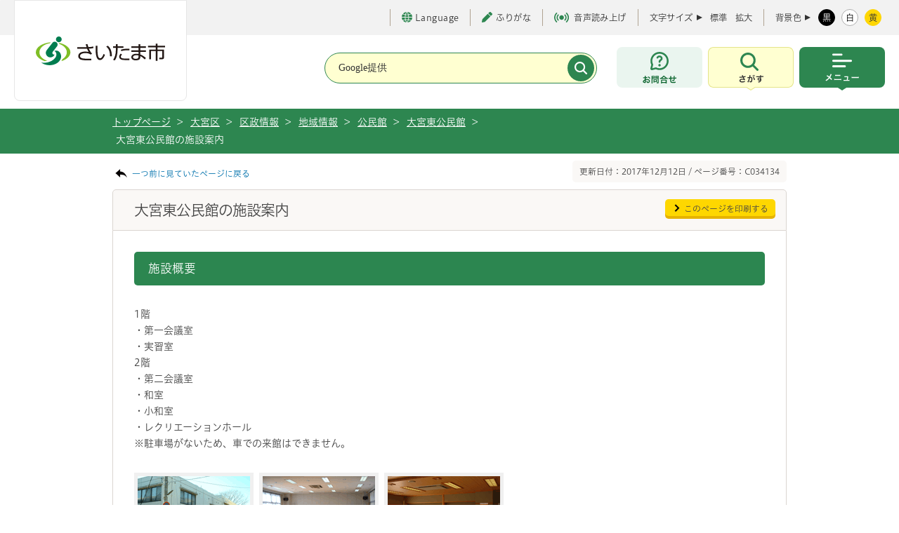

--- FILE ---
content_type: text/css
request_url: https://www.city.saitama.lg.jp/share/style/navi.css
body_size: 6471
content:
@charset "utf-8";

/* Contents
 * ****************************
 *
 * 1: header
 * 2: global
 * 3: sub
 * 4: footer
 * 5: other
 *
 * ****************************
 */
 

/*======= 1: header ======================================================*/
#header #head_point a:link,
#header #head_point a:visited{
	color:#005f12;
	font-size:85%;
	text-decoration:none;
	background:url(/share/imgs/arrow_b.png) 0 0.25em no-repeat;
	padding-left:8px;
}
#header #head_point a:hover{
	text-decoration:underline;
}

/*
#header_navi{
	position:absolute;
	right:0px;
	top:26px;
	width:728px;
	padding:9px;
	background:#faf8f6;
	-moz-border-radius: 5px;
	-webkit-border-radius: 5px;
	border-radius: 5px;
}
*/
#header_navi{
	position:absolute;
	right:0px;
	top:48px;
	width:728px;
	padding:9px;
	background:#faf8f6;
	-moz-border-radius: 5px;
	-webkit-border-radius: 5px;
	border-radius: 5px;
}
#header_navi a{
	display:inline-block;
}
#header_navi ul li{
	float:left;
	margin-right:15px;
	vertical-align:middle;
}
#header_navi ul li img{
	vertical-align:middle;
}

#header_navi li#fs_change{
	margin-right:5px;
}

#header_navi #fs_change a,
#header_navi #fs_color a{
	margin-left:4px;
}
#header_navi ul#header_other_lang{
	/* background:#ffffff; */
	width:143px;
	/* border:1px solid #dddddd;
	padding:5px 2px;
	-moz-border-radius: 5px;
	-webkit-border-radius: 5px;
	border-radius: 5px; */
	position:absolute;
	top:8px;
	right:110px;
}
#header_navi ul#header_other_lang li{
	margin-right:0px;
	/* border-left:1px solid #aabfad;
	padding:0 6px;
	line-height:0; */
}

#header_sitemap{
	position:absolute;
	top:9px;
	right:-5px;
}




/*======= 2: global ======================================================*/
#global_navi {
	position: relative;
	height: 39px;
	text-align: center;
	background:#ffffff;
}
#global_navi ul{
	width: 960px;
	margin: 0 auto;
}
#global_navi li{
	float: left;
	background:url(/share/imgs/common_gn_line.png) 0 2px no-repeat;
	padding:0 20px 0 28px;
}
#global_navi li a{
	display:inline-block;
	padding-bottom:21px;
}
#global_navi li#gn1{
	background:none;
	padding:0 20px 0 0px;
}
#global_navi li#gn6{
	padding:0 0px 0 28px;
}
#global_navi a {
}



.gn_mega{
	/*
	border-top:1px solid #cccccc;
	background:#fff;
	*/
	display:none;
	position:absolute;
	z-index:10000;
	top:39px !important;
	left:0 !important;
	text-align:center;
	width:100%;
}
.gn_mega_in{
	width: 960px;
	margin: 0 auto;
	text-align:left;
	min-height:150px;
	padding-top:28px;
	padding-left:15px;
	padding-bottom:20px;
	border-top:1px solid #cccccc;
	background:#fff;
}



#global_navi li#gn1 .gn_mega_in{
	background:#ffffff url(/share/imgs/megadrop_arrow.png) 55px 5px no-repeat;
}
#global_navi li#gn2 .gn_mega_in{
	background:#ffffff url(/share/imgs/megadrop_arrow.png) 225px 5px no-repeat;
}
#global_navi li#gn3 .gn_mega_in{
	background:#ffffff url(/share/imgs/megadrop_arrow.png) 390px 5px no-repeat;
}
#global_navi li#gn4 .gn_mega_in{
	background:#ffffff url(/share/imgs/megadrop_arrow.png) 570px 5px no-repeat;
}
#global_navi li#gn5 .gn_mega_in{
	background:#ffffff url(/share/imgs/megadrop_arrow.png) 770px 5px no-repeat;
}
#global_navi li#gn6 .gn_mega_in{
	background:#ffffff url(/share/imgs/megadrop_arrow.png) 919px 5px no-repeat;
}

#global_navi li .gn_mega_in ul{
	/*
	margin-bottom:20px;
	*/
}
#global_navi li .gn_mega_in li{
	float: left;
	background:none;
	padding:4px 0 0 21px;
	font-size:85%;
	margin-bottom:5px;
	width:202px;
	margin-left:15px;
	background:url(/share/imgs/megadrop_icon1.png) 0 0.52em no-repeat;
	line-height:1.7 !important;
}
#global_navi li .gn_mega_in li a{
	display:block;
	padding:0px;
	
}
#global_navi li .gn_mega_in li a:link,
#global_navi li .gn_mega_in li a:visited{
	color:#444444;
}
#global_navi li .gn_mega_in li a:hover{
	color:#444444;
	text-decoration:underline;
}
#global_navi li .gn_mega_in li a:focus{
	color:#444444;
	text-decoration:underline;
	/*
	background:#DDDDDD;
	*/
}




a.mm-item-link-hover{
	background:url(/share/imgs/common_mega_line.png) 0 100% repeat-x;
}
a.gn_current{
	background:url(/share/imgs/common_mega_line.png) 0 100% repeat-x;
}




/*======= 3: side ========================================================*/


/*======= 4: footer, sitemap ======================================================*/
#footer #footer_c_r a:link,
#footer #footer_c_r a:visited{
	color:#ffffff !important;
	text-decoration:none;
	padding-left:10px;
	background:url(/share/imgs/arrow_w.png) 0 0.3em no-repeat;
	display:block;
}
#footer #footer_c_r a:hover{
	text-decoration:underline;
}
#footer #footer_c_r a:focus{
	text-decoration:underline;
}

#footer_l a{
	color:#ffffff !important;
}

/*======= 5: other =======================================================*/

#topic_path_area{
	background:#2c8650;
	padding:0px;
	margin-bottom:10px;
}
#topic_path_in{
	width:960px;
	margin:0 auto;
	padding:7px 0px;
	background:#2c8650;
}

/* topic_path */
#topic_path {
	overflow: hidden;
	list-style: none;
	font-size:85%;
	float:left;
/* UPD 2019/4/17
	width:680px;
   UPD-DEL 2019/4/17 */
	width:565px;
	text-align:left;
/* UPD-END 2019/4/17 */
}
#topic_path li {
	float: left;
	width: auto;
	padding-right: 5px;
	padding-left: 5px;
	color:#ffffff;
}
#topic_path li:first-child {
	padding-left: 0;
	background: none;
}
#topic_path li a{
	display:inline-block;
	margin-right:5px;
}

#topic_path li a:link,
#topic_path li a:visited{
	color:#ffffff;
	text-decoration:underline;
}
#topic_path li a:hover{
	color:#ffffff;
	text-decoration:none;
}



.back_link{
	float:left;
	padding-top: 10px;
	font-size:85%;
}

.back_link a{
	display:inline-block;
	background:url(/share/imgs/back_arrow.png) 0 50% no-repeat;
	padding-left:28px;
}
.page_number{
	float:right;
	padding: 7px 10px;
	font-size:85%;
	/**/
	-moz-border-radius: 5px;
	-webkit-border-radius: 5px;
	border-radius: 5px;
	/**/
	background: #faf8f6;
}


#btn_pagetop,
.btn_pagetop{
	width:960px;
	text-align:right;
	margin:0 auto;
    clear: both;
}


a#switch-pc{
	color: #444444;
	text-decoration:none;
	padding-left:8px;
	
	display:none;
	background:url(/share/imgs/arrow_b.png) 0 0.5em no-repeat;
}
a#switch-smapho{
	color: #007ad5;
	text-decoration: none;
	padding-left:8px;
	background:url(/share/imgs/arrow_b.png) 0 0.5em no-repeat;
	display:inline-block;
}


/* other_contents_navi */
.other_contents_navi {
	float: left;
	width: 586px;
}
.other_contents_navi h2 {
	margin-bottom:0;
	padding:16px 15px 16px 20px;
	font-size:120%;
	font-weight:bold;
	line-height:1.2;
	background:#fff;
	/**/
	-moz-border-radius: 5px 5px 0px 0px;
	-webkit-border-radius: 5px 5px 0px 0px;
	border-radius: 5px 5px 0px 0px;
}
.other_contents_navi ul.dekigoto_list li {
	float: left;
	line-height:0;
}
.other_contents_navi ul.dekigoto_list img {
	vertical-align: bottom;
}

--- FILE ---
content_type: text/css
request_url: https://www.city.saitama.lg.jp/share/style/print_common.css
body_size: 813
content:
@media print {
  body * {
    -webkit-print-color-adjust: exact;
    color-adjust: exact;
  }
  .l-header {
    background: none;
  }
  .l-header .l-header__inner {
    padding: 0 10px;
  }
  .l-header .l-header__logo {
    flex-basis: 200px;
    width: 200px;
    max-width: 200px;
    height: auto;
    padding: 10px;
    margin-right: 10px;
  }
  .l-header__navWrap,
  .l-header__tools,
  .l-pagetop,
  .l-footer__links,
  .p-chatbot {
    display: none !important;
  }
  .l-footer .l-footer__wrap {
    background: #fff;
  }
  .l-footer .l-footer__wrap *,
  .l-footer .l-footer__nav .l-footer__navItem a {
    color: #000 !important;
  }
  .l-footer__copy {
    padding-bottom: 20px !important;
  }
  .l-container #topic_path_area {
    color: #000;
    background: none;
  }
  .l-container #topic_path_area #topic_path_in {
    background: none;
    border: none;
  }
  .l-container #topic_path_area #topic_path li,
  .l-container #topic_path_area #topic_path li a {
    color: #000;
  }
　div#contents.h8_content_area div#b811_detail.item_box02 div.wysiwyg_area {
    display: block;
  }
}

--- FILE ---
content_type: image/svg+xml
request_url: https://www.city.saitama.lg.jp/share/imgs/common/menu_button.svg
body_size: 2579
content:
<svg width="122" height="62" viewBox="0 0 122 62" fill="none" xmlns="http://www.w3.org/2000/svg">
<rect width="122" height="58" rx="8" fill="#2D8650"/>
<path d="M61 62L54.1445 57.5L67.8555 57.5L61 62Z" fill="#2D8650"/>
<path d="M47 10.87C47 10.0582 47.6453 9.40002 48.4413 9.40002H60.0414C60.8374 9.40002 61.4828 10.0582 61.4828 10.87C61.4828 11.6819 60.8374 12.34 60.0414 12.34H48.4413C47.6453 12.34 47 11.6819 47 10.87Z" fill="white"/>
<path d="M47 19.6901C47 18.8781 47.6238 18.22 48.3933 18.22H73.6067C74.3762 18.22 75 18.8781 75 19.6901C75 20.502 74.3762 21.16 73.6067 21.16H48.3933C47.6238 21.16 47 20.502 47 19.6901Z" fill="white"/>
<path d="M48.3727 26.0601C47.6146 26.0601 47 26.7183 47 27.5301C47 28.3419 47.6146 29.0001 48.3727 29.0001H64.9377C65.6957 29.0001 66.3103 28.3419 66.3103 27.5301C66.3103 26.7183 65.6957 26.0601 64.9377 26.0601H48.3727Z" fill="white"/>
<path d="M74.3921 44.232V42.564C74.9201 42.636 75.1481 42.648 76.3361 42.648H82.7321C83.9201 42.648 84.1481 42.636 84.6761 42.564V44.232C84.1961 44.172 84.0641 44.172 82.7201 44.172H76.3481C75.0041 44.172 74.8721 44.172 74.3921 44.232Z" fill="white"/>
<path d="M69.0281 46.944H70.2881C70.8401 46.944 71.0681 46.932 71.3921 46.872V48.24C71.0681 48.204 70.7921 48.192 70.2881 48.192H64.0601C63.5321 48.192 63.2801 48.204 62.9561 48.24V46.872C63.2921 46.932 63.5081 46.944 64.0601 46.944H67.6001C67.8041 45.876 68.0561 44.184 68.1761 43.092H65.2001C64.6241 43.092 64.4441 43.104 64.1321 43.14V41.784C64.4321 41.832 64.7681 41.856 65.2361 41.856H68.2721C68.6921 41.856 68.8721 41.832 69.1601 41.748L69.8201 42.324C69.6761 42.696 69.6761 42.696 69.5441 43.692C69.3641 45.012 69.2321 45.864 69.0281 46.944Z" fill="white"/>
<path d="M51.0401 41.292V39.708C51.4721 39.78 51.7481 39.792 52.4561 39.792H57.1721C57.8801 39.792 58.1561 39.78 58.5881 39.708V41.292C58.1921 41.244 57.9041 41.232 57.1841 41.232H52.4441C51.7241 41.232 51.4361 41.244 51.0401 41.292ZM49.8281 47.16V45.552C50.2841 45.624 50.5481 45.636 51.3641 45.636H58.2521C59.0681 45.636 59.3321 45.624 59.7881 45.552V47.16C59.3681 47.112 59.0561 47.1 58.2761 47.1H51.3401C50.5601 47.1 50.2481 47.112 49.8281 47.16Z" fill="white"/>
<path d="M44.5361 38.388L46.1681 38.952C46.0361 39.18 45.9881 39.276 45.7481 39.816C44.9921 41.604 44.5241 42.516 44.0561 43.212C45.0641 44.064 45.6881 44.652 46.7321 45.756L45.5801 46.992C44.9561 46.176 44.2361 45.432 43.1441 44.46C42.6281 45.144 42.0041 45.816 41.2721 46.464C40.4081 47.22 39.6401 47.76 38.4161 48.444C38.0921 47.868 37.9001 47.652 37.3601 47.196C38.6921 46.536 39.5201 45.984 40.4681 45.12C41.0441 44.604 41.5241 44.088 41.9921 43.488C41.0321 42.696 39.8801 41.916 38.8121 41.328L39.8681 40.272C40.7441 40.788 41.2601 41.124 41.8481 41.544C42.7481 42.192 42.7481 42.192 42.8441 42.252C43.6121 40.992 44.3801 39.252 44.5361 38.388Z" fill="white"/>
</svg>


--- FILE ---
content_type: image/svg+xml
request_url: https://www.city.saitama.lg.jp/share/imgs/common/icon_building_02.svg
body_size: 1565
content:
<svg width="24" height="26" viewBox="0 0 24 26" fill="none" xmlns="http://www.w3.org/2000/svg">
<g clip-path="url(#clip0_17_44018)">
<path d="M0.426281 0H23.5741C23.8092 0 24.0004 0.191644 24.0004 0.428141V1.52378C24.0004 1.75986 23.8096 1.95192 23.5741 1.95192H0.426281C0.191217 1.95192 0 1.76027 0 1.52378V0.428141C0 0.191644 0.190811 0 0.426281 0Z" fill="white"/>
<path d="M22.9757 3.19885H1.0503C0.814835 3.19885 0.624023 3.3905 0.624023 3.62699V25.5723C0.624023 25.8088 0.814835 26.0004 1.0503 26.0004H4.81578V21.4597C4.81578 21.2917 4.95138 21.1555 5.11864 21.1555H10.9956C11.1629 21.1555 11.2985 21.2917 11.2985 21.4597V26.0004H22.9753C23.2108 26.0004 23.4016 25.8088 23.4016 25.5723V3.62699C23.4016 3.3905 23.2108 3.19885 22.9753 3.19885H22.9757ZM10.2438 15.5831C10.2438 15.7511 10.1082 15.8873 9.94089 15.8873H5.42029C5.25302 15.8873 5.11743 15.7511 5.11743 15.5831V12.4047C5.11743 12.2367 5.25302 12.1005 5.42029 12.1005H9.94089C10.1082 12.1005 10.2438 12.2367 10.2438 12.4047V15.5831ZM10.2815 10.5886C10.2815 10.7566 10.1459 10.8928 9.97865 10.8928H5.45804C5.29078 10.8928 5.15518 10.7566 5.15518 10.5886V7.41013C5.15518 7.24214 5.29078 7.10595 5.45804 7.10595H9.97865C10.1459 7.10595 10.2815 7.24214 10.2815 7.41013V10.5886ZM18.8331 15.5831C18.8331 15.7511 18.6975 15.8873 18.5302 15.8873H14.0096C13.8424 15.8873 13.7068 15.7511 13.7068 15.5831V12.4047C13.7068 12.2367 13.8424 12.1005 14.0096 12.1005H18.5302C18.6975 12.1005 18.8331 12.2367 18.8331 12.4047V15.5831ZM18.8709 10.5886C18.8709 10.7566 18.7353 10.8928 18.568 10.8928H14.0474C13.8801 10.8928 13.7445 10.7566 13.7445 10.5886V7.41013C13.7445 7.24214 13.8801 7.10595 14.0474 7.10595H18.568C18.7353 7.10595 18.8709 7.24214 18.8709 7.41013V10.5886Z" fill="white"/>
</g>
<defs>
<clipPath id="clip0_17_44018">
<rect width="24" height="26" fill="white"/>
</clipPath>
</defs>
</svg>
